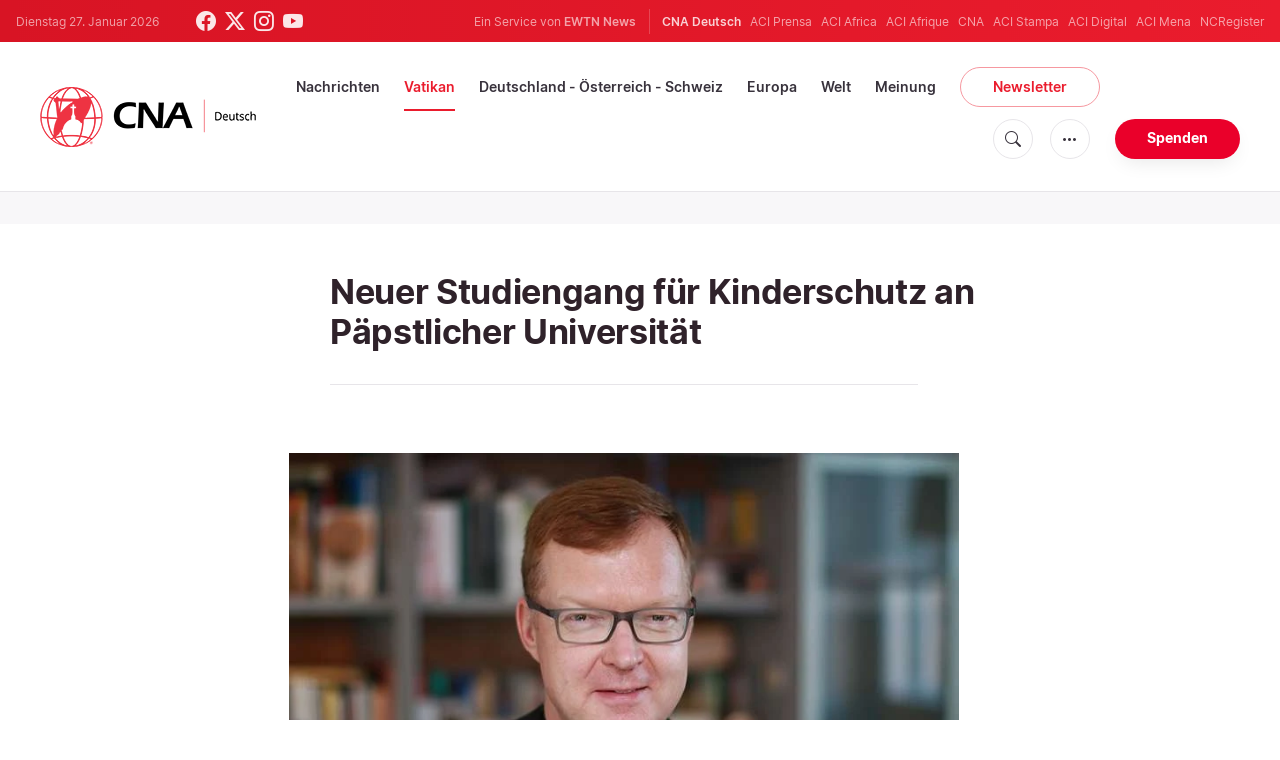

--- FILE ---
content_type: text/html; charset=UTF-8
request_url: https://de.catholicnewsagency.com/news/2859/neuer-studiengang-fur-kinderschutz-an-papstlicher-universitat
body_size: 15126
content:
<!DOCTYPE html>
<html lang="de">
<head>
    <!-- Google Tag Manager -->
<script>(function(w,d,s,l,i){w[l]=w[l]||[];w[l].push({'gtm.start':
    new Date().getTime(),event:'gtm.js'});var f=d.getElementsByTagName(s)[0],
    j=d.createElement(s),dl=l!='dataLayer'?'&l='+l:'';j.async=true;j.src=
    'https://www.googletagmanager.com/gtm.js?id='+i+dl;f.parentNode.insertBefore(j,f);
    })(window,document,'script','dataLayer','GTM-ND8V7X2');</script>
<!-- End Google Tag Manager -->
<title>Neuer Studiengang für Kinderschutz an Päpstlicher Universität</title>
<meta http-equiv="Content-Type" content="text/html;charset=utf-8"/>
<meta http-equiv="X-UA-Compatible" content="IE=edge">
<meta name="google" value="notranslate"/>
<meta name="description" content="Einen neuen, interdisziplinären Kurs bietet die Päpstliche Universität Gregoriana zum Schutz von Minderjährigen an."/>
<meta name="keywords" content="Kinderschutz,Missbrauch,Prävention,Gregoriana,Pater Hans Zollner"/>
<meta name="author" content="EWTN"/>
<meta name="copyright" content="© 2026 EWTN | All rights reserved."/>
<meta name="viewport" content="width=device-width, initial-scale=1, minimum-scale=1.0, maximum-scale=1.0, user-scalable=no"/>
<meta name="apple-mobile-web-app-capable" content="yes">
<meta name="format-detection" content="telephone=no">


<meta name="twitter:card" content="summary_large_image"/>
<meta name="twitter:site" content="@CNADeutsch"/>
<meta name="twitter:url" content="https://de.catholicnewsagency.com/news/2859/neuer-studiengang-fur-kinderschutz-an-papstlicher-universitat"/>
<meta name="twitter:title" content="Neuer Studiengang für Kinderschutz an Päpstlicher Universität"/>
<meta name="twitter:description" content="Einen neuen, interdisziplinären Kurs bietet die Päpstliche Universität Gregoriana zum Schutz von Minderjährigen an."/>
<meta name="twitter:creator" content="@CNADeutsch"/>
<meta name="twitter:image:src" content="https://de.catholicnewsagency.com/image/fr_hans_zollner_credit_rebecski_cc_40_cna_1518365268.jpg?w=1150&jpg"/>


<meta property="fb:app_id" content="870635763055997"/>
<meta property="og:title" content="Neuer Studiengang für Kinderschutz an Päpstlicher Universität"/>
<meta property="og:type" content="website"/>
<meta property="og:url" content="https://de.catholicnewsagency.com/news/2859/neuer-studiengang-fur-kinderschutz-an-papstlicher-universitat"/>
<meta property="og:image" content="https://de.catholicnewsagency.com/image/fr_hans_zollner_credit_rebecski_cc_40_cna_1518365268.jpg?w=1150&jpg"/>
<meta property="og:description" content="Einen neuen, interdisziplinären Kurs bietet die Päpstliche Universität Gregoriana zum Schutz von Minderjährigen an."/>
<meta property="og:site_name" content="CNA Deutsch"/>


<meta name="parsely-link" content="https://de.catholicnewsagency.com/news/2859/neuer-studiengang-fur-kinderschutz-an-papstlicher-universitat" />
<meta name="parsely-title" content="Neuer Studiengang für Kinderschutz an Päpstlicher Universität" />
    <meta name="parsely-type" content="post" />
<meta name="parsely-image-url" content="https://de.catholicnewsagency.com/image/fr_hans_zollner_credit_rebecski_cc_40_cna_1518365268.jpg?w=1150&jpg" />
    <meta name="parsely-pub-date" content="2018-02-11T15:32:00+00:00" />
    <meta name="parsely-section" content="Vatikan" />
    <meta name="parsely-author" content="Elise Harris" />
    <meta name="parsely-tags" content="Kinderschutz,Missbrauch,Prävention,Gregoriana,Pater Hans Zollner" />


    <meta name="analytics-page-type" content="post" />
    <meta name="analytics-pub-date" content="2018-02-11T15:32:00+00:00" />
    <meta name="analytics-section" content="Vatikan" />

    <meta name="analytics-authors" content="Elise Harris" />

    <meta name="analytics-tags" content="kinderschutz|missbrauch|prävention|gregoriana|pater hans zollner" />
    <meta name="analytics-page-id" content="2859" />

<link rel="canonical" href="https://de.catholicnewsagency.com/news/2859/neuer-studiengang-fur-kinderschutz-an-papstlicher-universitat">
    <link rel="amphtml" href="https://de.catholicnewsagency.com/amp/news/2859/neuer-studiengang-fur-kinderschutz-an-papstlicher-universitat">
<link rel="stylesheet" type="text/css" href="https://cdn.jsdelivr.net/npm/bootstrap-icons@1.11.1/font/bootstrap-icons.css">
<link rel="stylesheet" type="text/css" href="/assets/css/app.css?id=1e0b55eec31a9f39c346343ae9b696fd">


<link rel="icon" type="image/png" href="https://de.catholicnewsagency.com/assets/images/extra/apple/apple-touch-icon-57x57.png" sizes="196x196" />
<link rel="icon" type="image/png" href="https://de.catholicnewsagency.com/assets/images/extra/favicon/favicon-96x96.png" sizes="96x96" />
<link rel="icon" type="image/png" href="https://de.catholicnewsagency.com/assets/images/extra/favicon/favicon-32x32.png" sizes="32x32" />
<link rel="icon" type="image/png" href="https://de.catholicnewsagency.com/assets/images/extra/favicon/favicon-16x16.png" sizes="16x16" />
<link rel="icon" type="image/png" href="https://de.catholicnewsagency.com/assets/images/extra/favicon/favicon-128x128.png" sizes="128x128" />
<link rel="apple-touch-icon-precomposed" sizes="57x57" href="https://de.catholicnewsagency.com/assets/images/extra/apple/apple-touch-icon-57x57.png" />
<link rel="apple-touch-icon-precomposed" sizes="114x114" href="https://de.catholicnewsagency.com/assets/images/extra/apple/apple-touch-icon-114x114.png" />
<link rel="apple-touch-icon-precomposed" sizes="72x72" href="https://de.catholicnewsagency.com/assets/images/extra/apple/apple-touch-icon-72x72.png" />
<link rel="apple-touch-icon-precomposed" sizes="144x144" href="https://de.catholicnewsagency.com/assets/images/extra/apple/apple-touch-icon-144x144.png" />
<link rel="apple-touch-icon-precomposed" sizes="60x60" href="https://de.catholicnewsagency.com/assets/images/extra/apple/apple-touch-icon-60x60.png" />
<link rel="apple-touch-icon-precomposed" sizes="120x120" href="https://de.catholicnewsagency.com/assets/images/extra/apple/apple-touch-icon-120x120.png" />
<link rel="apple-touch-icon-precomposed" sizes="76x76" href="https://de.catholicnewsagency.com/assets/images/extra/apple/apple-touch-icon-76x76.png" />
<link rel="apple-touch-icon-precomposed" sizes="152x152" href="https://de.catholicnewsagency.com/assets/images/extra/apple/apple-touch-icon-152x152.png" />
    <script type="text/javascript">
        var _iub = _iub || [];
        _iub.csConfiguration = {"siteId":4006555,"cookiePolicyId":86462506,"lang":"de","storage":{"useSiteId":true}};
    </script>
    <script type="text/javascript" src="https://cs.iubenda.com/autoblocking/4006555.js"></script>
    <script type="text/javascript" src="//cdn.iubenda.com/cs/tcf/stub-v2.js"></script>
    <script type="text/javascript" src="//cdn.iubenda.com/cs/tcf/safe-tcf-v2.js"></script>
    <script type="text/javascript" src="//cdn.iubenda.com/cs/gpp/stub.js"></script>
    <script type="text/javascript" src="//cdn.iubenda.com/cs/iubenda_cs.js" charset="UTF-8" async></script>
      

  <script type="application/ld+json">
    {
		"@context": 		"http://schema.org",
		"@type":			"NewsArticle",
		"headline": 		"Neuer Studiengang für Kinderschutz an Päpstlicher Universität",
		"description": 		"Einen neuen, interdisziplin&amp;auml;ren Kurs bietet die P&amp;auml;pstliche Universit&amp;auml;t Gregoriana zum Schutz von Minderj&amp;auml;hrigen an.",
		"datePublished":	"2018-02-11T15:32:00.000000Z",
		"dateModified":		"2025-05-30T11:16:17.000000Z",
		"mainEntityOfPage":	"https://de.catholicnewsagency.com/news/2859/neuer-studiengang-fur-kinderschutz-an-papstlicher-universitat",
		"publisher": {
			"@type": 	"Organization",
			"name": 	"CNA Deutsch",
			"logo": {
				"@type":	"ImageObject",
				"url":		https://de.catholicnewsagency.com/assets/images/branding/CNA_Deutsch_RedBlk.png,
				"width": 	2708,
				"height": 	752
			}
		},
		"author": {
			"@type": 	"Person",
			"name": 	"Elise Harris"
		},
		"image": {
			"@type": 	"ImageObject",
			"url": 		https://de.catholicnewsagency.com/image/fr_hans_zollner_credit_rebecski_cc_40_cna_1518365268.jpg?w=800&h=600
			"width": 	800,
			"height": 	600
        }
    }
</script>
    
    <!-- PostHog Analytics -->
<script>
(function() {
    'use strict';

    // PostHog CDN Loader
    !function(t,e){var o,n,p,r;e.__SV||(window.posthog=e,e._i=[],e.init=function(i,s,a){function g(t,e){var o=e.split(".");2==o.length&&(t=t[o[0]],e=o[1]);t[e]=function(){t.push([e].concat(Array.prototype.slice.call(arguments,0)))}}(p=t.createElement("script")).type="text/javascript",p.async=!0,p.src=s.api_host+"/static/array.js",(r=t.getElementsByTagName("script")[0]).parentNode.insertBefore(p,r);var u=e;for(void 0!==a?u=e[a]=[]:a="posthog",u.people=u.people||[],u.toString=function(t){var e="posthog";return"posthog"!==a&&(e+="."+a),t||(e+=" (stub)"),e},u.people.toString=function(){return u.toString(1)+".people (stub)"},o="capture identify alias people.set people.set_once set_config register register_once unregister opt_out_capturing has_opted_out_capturing opt_in_capturing reset isFeatureEnabled onFeatureFlags getFeatureFlag getFeatureFlagPayload reloadFeatureFlags group updateEarlyAccessFeatureEnrollment getEarlyAccessFeatures getActiveMatchingSurveys getSurveys".split(" "),n=0;n<o.length;n++)g(u,o[n]);e._i.push([i,s,a])},e.__SV=1)}(document,window.posthog||[]);

    // =============================================================================
    // PostHog Configuration
    // =============================================================================

    const posthogConfig = {
        enabled: true,
        apiKey: 'phc_3b4tsLrHHzsSavxDBpOPpePiNKlWmVVxiZbc1uqqSaB',
        host: 'https://eu.i.posthog.com',
        webVitalsSampleRate: 10,
        sessionReplaySampleRate: 0,
        forceSessionReplay: false,
        forceSessionReplayParam: 'posthog_force_replay',
        debug: false
    };

    // =============================================================================
    // Types & Interfaces
    // =============================================================================

    /**
     * @typedef {Object} AnalyticsContext
     * @property {string|null} pageType
     * @property {string|null} pubDate
     * @property {string|null} section
     * @property {string[]|null} authors
     * @property {string[]|null} tags
     * @property {string|null} pageId
     */

    // =============================================================================
    // Constants & State
    // =============================================================================

    // Set to track seen error signatures to prevent duplicate exception reporting
    const seenErrors = new Set();

    // =============================================================================
    // PostHog Initialization
    // =============================================================================

    /**
     * Initialize PostHog analytics with proper configuration
     */
    function initializePostHog() {
        // Skip initialization if disabled or no API key
        if (!posthogConfig.enabled || !posthogConfig.apiKey) {
            return;
        }

        try {
            posthog.init(posthogConfig.apiKey, {
                api_host: posthogConfig.host,
                persistence: 'memory',
                debug: posthogConfig.debug,
                autocapture: true,
                capture_pageview: true,
                capture_pageleave: true,
                capture_exceptions: true,
                cross_subdomain_cookie: false,
                disable_session_recording: !shouldEnableSessionReplay(),
                capture_performance: getPerformanceConfig(),
                before_send: processEventBeforeSend,
                loaded: function() {
                    setAnalyticsContext();
                }
            });
        } catch (error) {
            // Silently fail to avoid breaking the application
            console.error('PostHog initialization failed:', error);
        }
    }

    // =============================================================================
    // Event Processing & Filtering
    // =============================================================================

    /**
     * Generate a unique signature for an error to enable deduplication
     */
    function generateErrorSignature(event) {
        if (!event.properties || !event.properties.$exception_list) {
            return '';
        }

        const exceptions = event.properties.$exception_list;
        if (!Array.isArray(exceptions) || exceptions.length === 0) {
            return '';
        }

        // Use the first exception to generate signature
        const exception = exceptions[0];
        const type = exception.type || 'Unknown';
        const message = exception.value || '';
        const stackTrace = exception.stacktrace && exception.stacktrace.frames && exception.stacktrace.frames[0];

        // Create signature from error type, message, and top stack frame
        return [
            type,
            message,
            stackTrace ? stackTrace.filename || '' : '',
            stackTrace ? stackTrace.function || '' : '',
            stackTrace ? stackTrace.lineno || '' : ''
        ].join('|');
    }

    /**
     * Process events before sending to PostHog
     * Handles sampling and deduplication
     */
    function processEventBeforeSend(event) {
        if (event === null) {
            return null;
        }

        // Sample web vitals events
        if (
            event.event === '$web_vitals' &&
            Math.random() * 100 > posthogConfig.webVitalsSampleRate
        ) {
            return null; // Drop this event
        }

        // Deduplicate exception events
        if (event.event === '$exception') {
            const errorSignature = generateErrorSignature(event);
            if (errorSignature && seenErrors.has(errorSignature)) {
                return null; // Drop duplicate error
            }
            if (errorSignature) {
                seenErrors.add(errorSignature);
            }
        }

        return event;
    }

    /**
     * Determine if session replay should be enabled
     */
    function shouldEnableSessionReplay() {
        const forceSessionReplay = posthogConfig.forceSessionReplay ||
            (typeof window !== 'undefined' &&
                new URLSearchParams(window.location.search).has(posthogConfig.forceSessionReplayParam));

        return forceSessionReplay || Math.random() * 100 < posthogConfig.sessionReplaySampleRate;
    }

    /**
     * Get performance configuration based on web vitals sample rate
     */
    function getPerformanceConfig() {
        if (posthogConfig.webVitalsSampleRate === 100) {
            return true;
        } else if (posthogConfig.webVitalsSampleRate > 0) {
            return {
                web_vitals_sample_rate: posthogConfig.webVitalsSampleRate / 100
            };
        }
        return false;
    }

    // =============================================================================
    // Context Utilities
    // =============================================================================

    /**
     * Get page metadata from generic analytics meta tags
     */
    function getPageMetadata() {
        const metaMapping = [
            ['page_type', 'analytics-page-type'],
            ['pub_date', 'analytics-pub-date'],
            ['section', 'analytics-section'],
            ['authors', 'analytics-authors'],
            ['tags', 'analytics-tags'],
            ['page_id', 'analytics-page-id']
        ];

        const metadata = {};

        metaMapping.forEach(function(item) {
            const el = document.querySelector('meta[name="' + item[1] + '"]');
            if (el && el.content) {
                if (item[0] === 'tags' || item[0] === 'authors') {
                    metadata[item[0]] = el.content.split('|').map(function(item) {
                        return item.trim();
                    }).filter(function(item) {
                        return item.length > 0;
                    });
                } else {
                    metadata[item[0]] = el.content;
                }
            }
        });

        return metadata;
    }

    /**
     * Get the current page URL path
     */
    function getPagePath() {
        return typeof window !== 'undefined' ? window.location.pathname : '';
    }

    // =============================================================================
    // Analytics Context Management
    // =============================================================================

    /**
     * Set analytics context using PostHog Super Properties
     * This ensures all events include these properties automatically
     */
    function setAnalyticsContext() {
        if (!posthogConfig.enabled || typeof posthog === 'undefined') {
            return;
        }

        try {
            const pageMetadata = getPageMetadata();
            const contextData = Object.assign({
                app_name: 'cna-deutsch',
                app_version: '0.1.0',
            }, pageMetadata);

            posthog.register(contextData);
        } catch (error) {
            console.error('Failed to set analytics context:', error);
            // Register error flag for debugging
            try {
                posthog.register({ 'register-error': true });
            } catch (e) {
                // Silent fail
            }
        }
    }

    /**
     * Clear analytics context by unregistering properties
     */
    function clearAnalyticsContext() {
        if (!posthogConfig.enabled || typeof posthog === 'undefined') {
            return;
        }

        try {
            const keysToUnregister = [
                'page_type', 'pub_date', 'section', 'authors', 'tags', 'page_id',
                'app_name',
            ];

            keysToUnregister.forEach(function(key) {
                posthog.unregister(key);
            });
        } catch (error) {
            console.error('Failed to clear analytics context:', error);
        }
    }

    /**
     * Get current analytics context from PostHog
     */
    function getAnalyticsContext() {
        if (!posthogConfig.enabled || typeof posthog === 'undefined') {
            return {
                pageType: null,
                pubDate: null,
                section: null,
                authors: null,
                tags: null,
                pageId: null
            };
        }

        try {
            return {
                pageType: posthog.get_property('page_type') || null,
                pubDate: posthog.get_property('pub_date') || null,
                section: posthog.get_property('section') || null,
                authors: posthog.get_property('authors') || null,
                tags: posthog.get_property('tags') || null,
                pageId: posthog.get_property('page_id') || null
            };
        } catch (error) {
            return {
                pageType: null,
                pubDate: null,
                section: null,
                authors: null,
                tags: null,
                pageId: null
            };
        }
    }

    // =============================================================================
    // Public API
    // =============================================================================

    // Expose functions to global scope for external use
    window.PostHogAnalytics = {
        initialize: initializePostHog,
        setContext: setAnalyticsContext,
        clearContext: clearAnalyticsContext,
        getContext: getAnalyticsContext,
        config: posthogConfig
    };

    // =============================================================================
    // Auto-initialization
    // =============================================================================

    // Initialize PostHog when DOM is ready
    if (document.readyState === 'loading') {
        document.addEventListener('DOMContentLoaded', initializePostHog);
    } else {
        initializePostHog();
    }
})();
</script>
<!-- End PostHog Analytics -->

    <script type='text/javascript'>
        var googletag = googletag || {};
        googletag.cmd = googletag.cmd || [];
        (function () {
            var gads = document.createElement('script');
            gads.async = true;
            gads.type = 'text/javascript';
            var useSSL = 'https:' == document.location.protocol;
            gads.src = (useSSL ? 'https:' : 'http:') +
                    '//www.googletagservices.com/tag/js/gpt.js';
            var node = document.getElementsByTagName('script')[0];
            node.parentNode.insertBefore(gads, node);
        })();
    </script>    
</head>
<body class="post">
    <!-- Google Tag Manager (noscript) -->
    <noscript><iframe src="https://www.googletagmanager.com/ns.html?id=GTM-ND8V7X2" height="0" width="0" style="display:none;visibility:hidden"></iframe></noscript>
    <!-- End Google Tag Manager (noscript) -->
    <div id="fb-root"></div>
    <script>(function(d, s, id) {
            var js, fjs = d.getElementsByTagName(s)[0];
            if (d.getElementById(id)) return;
            js = d.createElement(s); js.id = id;
            js.src = "//connect.facebook.net/en_US/sdk.js#xfbml=1&appId=1559469840969344&version=v2.0";
            fjs.parentNode.insertBefore(js, fjs);
        }(document, 'script', 'facebook-jssdk'));</script>
    <div id="app">
        <header class="p-0" id="header">
    <div class="header-desktop">
	<div id="topbar" class="py-2 clear">
		<div class="left">
			<span class="today mr-6 mr-s-0">Dienstag 27. Januar 2026</span>
			<ul class="social-menu">
	<li class="mr-1"><a href="https://www.facebook.com/CNAdeutsch" target="_blank"><i class="bi bi-facebook"></i></a></li>
	<li class="mr-1"><a href="https://twitter.com/CNAdeutsch" target="_blank"><i class="bi bi-twitter-x"></i></a></li>
	<li class="mr-1"><a href="https://www.instagram.com/cnadeutsch/" target="_blank"><i class="bi bi-instagram"></i></a></li>
	<li class="mr-1"><a href="https://www.youtube.com/channel/UCU0tOLQo485V_90MnS63Q8Q" target="_blank"><i class="bi bi-youtube"></i></a></li>
</ul>
		</div>
		<div class="right">
			<span class="ewtn-title">Ein Service von <a href="//www.ewtnnews.com" title="EWTN News">EWTN News</a></span>

			<div class="ewtn-services current-page">
				<a class="service current-service" href="https://de.catholicnewsagency.com/" target="_blank">CNA Deutsch</a>
				<a class="service" href="https://www.aciprensa.com/" target="_blank">ACI Prensa</a>
				<a class="service" href="https://www.aciafrica.org/" target="_blank">ACI Africa</a>
				<a class="service" href="https://www.aciafrique.org/" target="_blank">ACI Afrique</a>
				<a class="service" href="https://www.catholicnewsagency.com/" target="_blank">CNA</a>
				<a class="service" href="https://www.acistampa.com/" target="_blank">ACI Stampa</a>
				<a class="service" href="https://www.acidigital.com/" target="_blank">ACI Digital</a>
				<a class="service" href="https://www.acimena.com/" target="_blank">ACI Mena</a>
				<a class="service" href="https://www.ncregister.com/" target="_blank">NCRegister</a>
		</div>
		</div>
	</div>
	<div class="menubar sticky-menu justify-content-between d-flex" style="align-items: center">
		<a class="logo" href="/"><img class="logo-desktop" src="https://de.catholicnewsagency.com/assets/images/branding/CNA_Deutsch_RedBlk_small.png" alt="CNA Deutsch"></a>

		<div class="menu-content justify-content-between d-flex align-items-center">
			<div class="no-wrap">
				<ul id="main-menu" class="sm sm-clean">
	<li class="headlines"><a href="/headlines">Nachrichten</a></li>
	<li class="vatikan"><a href="/section/vatikan">Vatikan</a></li>
	<li class="deutschland-osterreich-schweiz"><a href="/section/deutschland-osterreich-schweiz">Deutschland - Österreich - Schweiz</a></li>
	<li class="europa"><a href="/section/europa">Europa</a></li>
	<li class="welt"><a href="/section/welt">Welt</a></li>
	<li class="articles"><a href="/articles">Meinung</a></li>
	<li class="newsletter"><a class="featured-btn" href="/newsletter">Newsletter</a></li>
</ul>			</div>

			<ul class="extra-buttons no-wrap">
				<li><a href="javascript:;" class="btn-icon" id="search-btn"><i class="bi bi-search"></i></a></li>
				<li class="dropdown">
					<a href="javascript:;" class="dropdown-open btn-icon"><i class="bi bi-three-dots"></i></a>
					<div class="dropdown-content">
						<a class="dropdown-item" href="https://de.catholicnewsagency.com/uber-uns">Über uns</a>
						<a class="dropdown-item" href="https://ewtnadvertising.com/" target="_blank">Werben Sie bei uns</a>
						<a class="dropdown-item" href="https://de.catholicnewsagency.com/impressum">Impressum</a>
					</div>
				</li>
				<li><a href="https://sd.ewtn.com/donate-to-cna/" class="btn btn-rounded btn-success">Spenden</a></li>
			</ul>
		</div>

		<div id="search-block">
			<div class="search-content d-flex justify-content-between align-items-center">
				<div class="search-bar">
	<form class="search" accept-charset="utf-8" method="get" action="/results">
		<div class="input-field">
			<i class="bi bi-search"></i>
			<input class="search-field" type="text" name="q" id="q" placeholder="Suche..." value="">
			<button type="submit" id="search" class="submit-form submit-btn btn btn-rounded btn-success" value=""><span class="search-text">Search</span><i class="bi bi-search"></i></button>
		</div>
	</form>
</div>
        
				<a href="javascript:;" id="close-search"></a>
			</div>
		</div>
	</div>
</div>	<div class="header-tablet">
	<div id="topbar" class="py-2 clear">
		<div class="left">
	        <span class="today mr-6 mr-s-0">Dienstag 27. Januar 2026</span>
			<ul class="social-menu">
	<li class="mr-1"><a href="https://www.facebook.com/CNAdeutsch" target="_blank"><i class="bi bi-facebook"></i></a></li>
	<li class="mr-1"><a href="https://twitter.com/CNAdeutsch" target="_blank"><i class="bi bi-twitter-x"></i></a></li>
	<li class="mr-1"><a href="https://www.instagram.com/cnadeutsch/" target="_blank"><i class="bi bi-instagram"></i></a></li>
	<li class="mr-1"><a href="https://www.youtube.com/channel/UCU0tOLQo485V_90MnS63Q8Q" target="_blank"><i class="bi bi-youtube"></i></a></li>
</ul>
		</div>
		<div class="right">
			<span class="ewtn-title">Ein Service von <a href="//www.ewtnnews.com" title="EWTN News">EWTN News</a></span>

			<div class="dropdown current-page">
				<a href="javascript:;" class="dropdown-open">CNA Deutsch <i class="bi bi-three-dots"></i></a>
				<div class="dropdown-content">
					<a class="dropdown-item" href="https://www.aciprensa.com/" target="_blank">ACI Prensa</a>
					<a class="dropdown-item" href="https://www.aciafrica.org/" target="_blank">ACI Africa</a>
					<a class="dropdown-item" href="https://www.aciafrique.org/" target="_blank">ACI Afrique</a>
					<a class="dropdown-item" href="https://www.catholicnewsagency.com/" target="_blank">CNA</a>
					<a class="dropdown-item" href="https://www.acistampa.com/" target="_blank">ACI Stampa</a>
					<a class="dropdown-item" href="https://www.acidigital.com/" target="_blank">ACI Digital</a>
					<a class="dropdown-item" href="https://www.acimena.com/" target="_blank">ACI Mena</a>
					<a class="dropdown-item" href="https://www.ncregister.com/" target="_blank">NCRegister</a>
				</div>
			</div>
		</div>
	</div>
	<div class="menubar sticky-menu justify-content-between d-flex">
		<a class="logo" href="/"><img class="logo-tablet" src="https://de.catholicnewsagency.com/assets/images/branding/CNA_Deutsch_RedBlk_small.png" alt="CNA Deutsch"></a>
		<div class="menu-content justify-content-end d-flex align-items-center">
			<ul class="extra-buttons">
				<li><a href="javascript:;" class="btn-icon" id="search-btn"><i class="bi bi-search"></i></a></li>
				<li class="dropdown">
					<a href="javascript:;" class="dropdown-open btn-icon"><i class="bi bi-three-dots"></i></a>
					<div class="dropdown-content">
						<a class="dropdown-item" href="https://de.catholicnewsagency.com/uber-uns">Über uns</a>
						<a class="dropdown-item" href="https://ewtnadvertising.com/" target="_blank">Werben</a>
						<a class="dropdown-item" href="https://de.catholicnewsagency.com/impressum">Impressum</a>
					</div>
				</li>
				<li><a href="https://sd.ewtn.com/donate-to-cna/" class="btn btn-rounded btn-success">Spenden</a></li>
				<li class="menu-btn"><a href="javascript:void(0);" class="sidebar-handler btn-icon"><i class="bi bi-list"></i><span>Menu</span></a></li>
			</ul>
		</div>

		<div id="search-block">
			<div class="search-content d-flex justify-content-between align-items-center">
				<div class="search-bar">
	<form class="search" accept-charset="utf-8" method="get" action="/results">
		<div class="input-field">
			<i class="bi bi-search"></i>
			<input class="search-field" type="text" name="q" id="q" placeholder="Suche..." value="">
			<button type="submit" id="search" class="submit-form submit-btn btn btn-rounded btn-success" value=""><span class="search-text">Search</span><i class="bi bi-search"></i></button>
		</div>
	</form>
</div>
        
				<a href="javascript:;" id="close-search"></a>
			</div>
		</div>
	</div>


	<div class="tablet-sidebar responsive-sidebar">
		<a href="javascript:;" onclick="closeSidebar();" class="close-sidebar">&times;</a>
		<div class="responsive-sidebar-content">

			<ul id="main-menu" class="sm sm-clean">
	<li class="headlines"><a href="/headlines">Nachrichten</a></li>
	<li class="vatikan"><a href="/section/vatikan">Vatikan</a></li>
	<li class="deutschland-osterreich-schweiz"><a href="/section/deutschland-osterreich-schweiz">Deutschland - Österreich - Schweiz</a></li>
	<li class="europa"><a href="/section/europa">Europa</a></li>
	<li class="welt"><a href="/section/welt">Welt</a></li>
	<li class="articles"><a href="/articles">Meinung</a></li>
	<li class="newsletter"><a class="featured-btn" href="/newsletter">Newsletter</a></li>
</ul>
		</div>
	</div>
</div>	<div class="header-mobile">
	<div class="menubar justify-content-between d-flex">
		<a class="logo" href="/"><img class="logo-mobile" src="https://de.catholicnewsagency.com/assets/images/branding/CNA_Deutsch_White_small.png" alt="CNA Deutsch"></a>

		<ul class="extra-buttons">
			<li><a href="https://sd.ewtn.com/donate-to-cna/" class="btn btn-rounded btn-success">Spenden</a></li>
			<li class="menu-btn"><a href="javascript:void(0);" class="sidebar-handler btn-icon"><i class="bi bi-list"></i></a></li>
		</ul>
	</div>

	<div class="mobile-sidebar responsive-sidebar">
		<a href="javascript:;" onclick="closeSidebar();" class="close-sidebar">&times;</a>
		<div class="responsive-sidebar-content">
			<span class="today mr-6 mr-s-0">Dienstag 27. Januar 2026</span>

			<div class="search-bar">
	<form class="search" accept-charset="utf-8" method="get" action="/results">
		<div class="input-field">
			<i class="bi bi-search"></i>
			<input class="search-field" type="text" name="q" id="q" placeholder="Suche..." value="">
			<button type="submit" id="search" class="submit-form submit-btn btn btn-rounded btn-success" value=""><span class="search-text">Search</span><i class="bi bi-search"></i></button>
		</div>
	</form>
</div>
        

			<ul id="main-menu" class="sm sm-clean">
	<li class="headlines"><a href="/headlines">Nachrichten</a></li>
	<li class="vatikan"><a href="/section/vatikan">Vatikan</a></li>
	<li class="deutschland-osterreich-schweiz"><a href="/section/deutschland-osterreich-schweiz">Deutschland - Österreich - Schweiz</a></li>
	<li class="europa"><a href="/section/europa">Europa</a></li>
	<li class="welt"><a href="/section/welt">Welt</a></li>
	<li class="articles"><a href="/articles">Meinung</a></li>
	<li class="newsletter"><a class="featured-btn" href="/newsletter">Newsletter</a></li>
</ul>
			<a href="https://sd.ewtn.com/donate-to-cna/" class="btn btn-big btn-donate btn-success">Spenden</a>

			<hr>

			<ul class="extra-menu">
	<li><a href="https://de.catholicnewsagency.com/newsletter">Newsletter</a></li>
	<li><a href="https://de.catholicnewsagency.com/uber-uns">Über uns</a></li>
	<li><a href="https://de.catholicnewsagency.com/impressum">Impressum</a></li>
</ul>

			<hr>

			<div class="select-ewtn d-flex justify-content-between align-items-center">
				<span class="ewtn-title">EWTN News</span>

				<div class="dropdown current-page">
					<a href="javascript:;" class="dropdown-open">CNA Deutsch <i class="bi bi-three-dots"></i></a>
					<div class="dropdown-content">
						<a class="dropdown-item" href="https://www.aciprensa.com/" target="_blank">ACI Prensa</a>
						<a class="dropdown-item" href="https://www.aciafrica.org/" target="_blank">ACI Africa</a>
						<a class="dropdown-item" href="https://www.aciafrique.org/" target="_blank">ACI Afrique</a>
						<a class="dropdown-item" href="https://www.catholicnewsagency.com/" target="_blank">CNA</a>
						<a class="dropdown-item" href="https://www.acistampa.com/" target="_blank">ACI Stampa</a>
						<a class="dropdown-item" href="https://www.acidigital.com/" target="_blank">ACI Digital</a>
						<a class="dropdown-item" href="https://www.acimena.com/" target="_blank">ACI Mena</a>
						<a class="dropdown-item" href="https://www.ncregister.com/" target="_blank">NCRegister</a>
					</div>
				</div>
			</div>
		</div>
	</div>
</div></header>
        <div class="col-12 py-4 lightest-grey-bg">
            <div style="max-width: 768px; margin: auto; text-align: center">
        <div id='div-gpt-ad-1685541544411-0'>
            <script type="module">
                googletag.cmd.push(function() { googletag.display('div-gpt-ad-1685541544411-0'); });
            </script>
        </div>
    </div>
        </div>
        <div class="all">
            
  <div class="container">
    <div class="row">
      <div class="col content m-auto">
        <h1 class="h1 post-title mt-7">Neuer Studiengang für Kinderschutz an Päpstlicher Universität</h1>
        <h2 class="h4 subtitle-custom"></h2>
        <div class="post-share mb-7 mb-s-6">
	<div class="shareaholic-canvas" data-app="share_buttons" data-app-id="33122400"></div>
</div>                  <div class="post-image">
            <img
              src="https://de.catholicnewsagency.com/image/fr_hans_zollner_credit_rebecski_cc_40_cna_1518365268.jpg"
              alt=""
              loading="lazy"
            >
            <span class="image-caption">
              Pater Hans Zollner<br />
              Rebecski CC 4.0
            </span>
          </div>
              </div>
    </div>
  </div>
  <div class="container">
    <div class="row">
      <div class="col content m-auto">
        <div data-io-article-url="https://de.catholicnewsagency.com/news/2859/neuer-studiengang-fur-kinderschutz-an-papstlicher-universitat">
          <div class="post-content">
                          <div class="post-author d-flex justify-content-start align-items-center">
                  <a href="https://de.catholicnewsagency.com/author/4/elise-harris">
                    
                    <img class="author-image m-0 mr-4" width="48" height="48" src="https://de.catholicnewsagency.com/assets/images/user.png?w=48&h=48" alt="Elise Harris" loading="lazy">
                  </a>
                  <p>Von <a href="https://de.catholicnewsagency.com/author/4/elise-harris">Elise Harris</a></p>
              </div>
                        <p class="post-info">Vatikan -
              Sonntag, 11. Februar 2018, 16:32 Uhr.</p>
                                          <p><span style="font-weight: 400;">Einen neuen, interdisziplinären Kurs bietet die Päpstliche Universität Gregoriana zum Schutz von Minderjährigen an: Der mit dem Abschluss eines Lizenziats zu absolvierende Studiengang in englischer Sprache soll helfen, in verschiedenen Kulturen und Umständen funktionierende Modelle und eine wirkungsvolle Pädagogik zum Schutz Minderjähriger gewährleisten zu können, so Pater Hans Zollner SJ.</span></p>
                                        <p><span style="font-weight: 400;">Der Leiter der Kinderschutzzentrums (CCP) der Gregoriana und Mitglied der Päpstlichen Kinderschutzkommission, stellte den "Safeguarding"–Kurs am Freitag in Rom vor. Gegenüber CNA betonte der aus Bayern stammende Jesuitenpater, vor zehn oder fünf Jahren sei noch keine Rede vom "Safeguarding" gewesen. Heute jedoch gebe es bereits Studiengänge, Abschlüsse und Ausbildungswege. Ein Zeichen, wie sehr die Kirche Fortschritte gemacht habe im Erkennen von – und im Umgang mit – dem Verbrechen des Missbrauchs, als auch dessen Bekämpfung und vor allem Prävention.</span></p>
                                        <p><span style="font-weight: 400;">Es gehe im neuen Studiengang darum, so der aus Bayern stammende Jesuitenpater, Menschen auszubilden, die als qualifizierte Kinderschutz-Experten in Diözesen, Kongregationen und ähnlichen Einrichtungen arbeiten können, aber auch ganz praktisch, als Berater und Ausbilder tätig sind.</span></p>
                                        <p><span style="font-weight: 400;">Heute gebe es bereits ähnliche Kurse, so Zollner gegenüber CNA; ein großer Unterschied des neuen Studiengangs sei, dass dieser als der erste sei, der ein über zwei Jahre laufendes Vollzeit-Ausbildungsprogramm anbietet, welches multidisziplinär und transdisziplinär ist – und sich auch nach der neuen apostolischen Konstitution </span><em><span style="font-weight: 400;">Veritatis Gaudium </span></em><span style="font-weight: 400;">orientiert – um "lizenzierte" Kinderschützer auszubilden.</span></p>
                                <div
                    style="text-align: center;"
                    class="full-width-ad mt-5 mb-5 lightest-grey-bg"
                  >
                    <div style="max-width: 768px; margin: auto; text-align: center">
        <div id='cna_de_article_1'>
            <script type="module">
                googletag.cmd.push(function() { googletag.display('cna_de_article_1'); });
            </script>
        </div>
    </div>
                  </div>
                                          <p><span style="font-weight: 400;">Die bereits gesammelte Erfahrung mit den Diplomkursen im "Safeguarding" an der Gregoriana zeigt, wie es funktioniert: Ebenfalls am Freitag schlossen 18 Teilnehmer des mittlerweile dritten Kurses erfolgreich ihre Ausbildung mit dem Diplom ab.</span></p>
                                                  <style>
	.channels-btns {
		align-items: center;
		display: flex;
		gap: 12px;
		margin-top: 20px;
		font-size: 0.900rem;
	}
	.wp-color {
		background: #25d366!important;
		font-size: .875em;
		padding: 15px 20px!important;
	}
	.tl-color{
		background: #24a1de!important;
		font-size: .875em;
		padding: 15px 20px!important;
	}
</style>
<div class="donation-box box-shadow mb-7">
	<h4 class="box-title primary">Erhalten Sie Top-Nachrichten von CNA Deutsch direkt via WhatsApp und Telegram.</h4>
	<p class="box-desc">Schluss mit der Suche nach katholischen Nachrichten – Hier kommen sie zu Ihnen.</p>

	<div class="channels-btns">
        <a href="https://whatsapp.com/channel/0029Vab1jUVCXC3GDYhbSS1G" target="_blank" class="btn btn-rounded btn-success wp-color">
			<i class="bi bi-whatsapp"></i> WhatsApp
		</a>
		<a href="https://t.me/CNAde" target="_blank" class="btn btn-rounded btn-success tl-color">
			<i class="bi bi-telegram"></i> Telegram
		</a>
    </div>
</div>                                          <p><span style="font-weight: 400;">Eine der Absolventen, Schwester Perpetua von der Kongregation der heiligen Therese vom Kinde Jesu aus der Diözese Bukoba im südafrikanischen Tansania, sagte gegenüber CNA, dass sie sich für den Kurs eingeschrieben habe, "weil in meinem Land Bewusstsein geschaffen werden muss. Die Menschen sind sich des sexuellen Missbrauchs von Kindern dort nicht bewusst."</span></p>
                                        <p><span style="font-weight: 400;">Sie sagte, sie fühle sich nach dem Kurs nun "befähigt", in ihre Diözese zurückzukehren und dort "Bewusstsein durch Bildung zu schaffen, Kinder in der Schule, an Universitäten, aber auch Eltern und die gesamte Gesellschaft zu unterrichten."</span></p>
                                        <p><strong><em>Das könnte Sie auch interessieren:</em></strong></p>
                                <div class="box post-widget related-post">
                    <h4 class="box-title"><span>Mehr in Vatikan</span></h4>
                    <div class="cards-grid">
                        <div class="card-cell horizontal">
                            <div class="card">
                                <div class="card-image">
                                    <a href="https://de.catholicnewsagency.com/news/23025/im-zentrum-steht-geheimnis-der-vereinigung-mit-christus-papst-leo-uber-mission"><img src="https://de.catholicnewsagency.com/image/_mar8820_1769371803.JPG?w=176" alt="_MAR8820"></a>
                                </div>
                                <div class="card-content">
                                    <h3 class="card-title"><a href="https://de.catholicnewsagency.com/news/23025/im-zentrum-steht-geheimnis-der-vereinigung-mit-christus-papst-leo-uber-mission">Im Zentrum steht „Geheimnis der Vereinigung mit Christus“: Papst Leo über Mission</a></h3>
                                    <a href="https://de.catholicnewsagency.com/news/23025/im-zentrum-steht-geheimnis-der-vereinigung-mit-christus-papst-leo-uber-mission" class="read-more">Weiterlesen</a>
                                </div>
                            </div>
                        </div>
                    </div>
                </div>                                          <p><strong><blockquote class="twitter-tweet"><p lang="de" dir="ltr">Nach "Spotlight" und Anhörung von Kard. Pell: <a href="https://twitter.com/hans_zollner?ref_src=twsrc%5Etfw">@hans_zollner</a> über Kirche und Missbrauch <a href="https://t.co/7Gw8vJgMjh">https://t.co/7Gw8vJgMjh</a> <a href="https://t.co/LtCsOakNk2">pic.twitter.com/LtCsOakNk2</a></p>— CNA Deutsch (@CNAdeutsch) <a href="https://twitter.com/CNAdeutsch/status/707517437713981440?ref_src=twsrc%5Etfw">March 9, 2016</a></blockquote>
<script async src="https://platform.twitter.com/widgets.js" charset="utf-8"></script>

<br><br></strong></p>
                                                    <div class="tags-box">
    <ul>
        <li class="title">Tags:</li>
        
        <li><a href="https://de.catholicnewsagency.com/tag/kinderschutz" class="btn-tag">Kinderschutz</a>, </li>
        
        <li><a href="https://de.catholicnewsagency.com/tag/missbrauch" class="btn-tag">Missbrauch</a>, </li>
        
        <li><a href="https://de.catholicnewsagency.com/tag/pravention" class="btn-tag">Prävention</a>, </li>
        
        <li><a href="https://de.catholicnewsagency.com/tag/gregoriana" class="btn-tag">Gregoriana</a>, </li>
        
        <li><a href="https://de.catholicnewsagency.com/tag/pater-hans-zollner" class="btn-tag">Pater Hans Zollner</a></li>
    </ul>
</div>
                                    <div class="post-author-bottom">
              <div class="row">
                <div class="col-auto">
                  <a href="https://de.catholicnewsagency.com/author/4/elise-harris">
                    <img src="https://de.catholicnewsagency.com/assets/images/user.png?w=96&h=96" alt="Elise Harris" loading="lazy">
                  </a>
                </div>
                <div class="col-auto"></div>
              </div>
            </div>
                        
          </div>
        </div>
        <div class="post-share mb-7 mb-s-6">
	<div class="shareaholic-canvas" data-app="share_buttons" data-app-id="33122400"></div>
</div>        <div class="donation-box box-shadow" style="display: none">
	<h4 class="box-title">Our mission is the truth. Join us!</h4>
	<p class="box-desc">Your monthly donation will help our team continue reporting the truth, with fairness, integrity, and fidelity to Jesus Christ and his Church.</p>

	<div class="amounts">
		<ul>
			<li><a href="#"><span>$5 <small>/month</small></span></a></li>
			<li class="active"><a href="#"><span>$10 <small>/month</small></span></a></li>
			<li><a href="#"><span>$15 <small>/month</small></span></a></li>
			<li><a href="#"><span>Other</span></a></li>
		</ul>
	</div>

	<div class="box-footer">
		<a href="#" class="btn btn-success btn-big btn-wide">Donate</a>
	</div>
</div>
        <div class="box post-widget subscribe-post box-shadow">
    <h4 class="box-title"><span>Newsletter abonnieren</span></h4>
    <!--[if lte IE 8]>
    <script charset="utf-8" type="text/javascript" src="//js.hsforms.net/forms/v2-legacy.js"></script>
    <![endif]-->
    <script charset="utf-8" type="text/javascript" src="//js.hsforms.net/forms/v2.js"></script>
    <script>
        hbspt.forms.create({
            portalId: "4395239",
            formId: "1d80c58f-2c7b-4af0-b4fc-d6f094ed16ef"
        });
    </script>
    
  </div>
      </div>

                  <div class="sidebar_narrow">
    <div class="col-l-4 col-m-12 sidebar mt-m-6 mt-s-0">
        <div class="box box-trending">
    <h4 class="box-title"><span>Meistgelesen</span></h4>
    <div class="trending-box">
        <div class="cards-grid">
            <div class="card-cell horizontal no-image" id="mostread" style="width: 100%">
                                    <div class="card placeholder-glow">
                        <span class="post-number">1</span>
                        <div class="card-content">
                            <div class="card-title">
                                <div class="row">
                                    <div class="placeholder col-3 mr-1 mb-1"></div>
                                    <div class="placeholder col-5 mr-1 mb-1"></div>
                                    <div class="placeholder col-3 mr-1 mb-1"></div>
                                </div>
                                <div class="row">
                                    <div class="placeholder col-5 mb-1"></div>
                                    <div class="placeholder col-6 mr-1 mb-1"></div>
                                </div>
                                <div class="row">
                                    <div class="placeholder col-4 mb-1"></div>
                                    <div class="placeholder col-3 mr-1 mb-1"></div>
                                    <div class="placeholder col-4 mr-1 mb-1"></div>
                                </div>
                                <div class="row">
                                    <div class="placeholder col-4 mr-1 mb-1"></div>
                                    <div class="placeholder col-7 mb-1"></div>
                                </div>
                            </div>
                        </div>
                    </div>
                                    <div class="card placeholder-glow">
                        <span class="post-number">2</span>
                        <div class="card-content">
                            <div class="card-title">
                                <div class="row">
                                    <div class="placeholder col-3 mr-1 mb-1"></div>
                                    <div class="placeholder col-5 mr-1 mb-1"></div>
                                    <div class="placeholder col-3 mr-1 mb-1"></div>
                                </div>
                                <div class="row">
                                    <div class="placeholder col-5 mb-1"></div>
                                    <div class="placeholder col-6 mr-1 mb-1"></div>
                                </div>
                                <div class="row">
                                    <div class="placeholder col-4 mb-1"></div>
                                    <div class="placeholder col-3 mr-1 mb-1"></div>
                                    <div class="placeholder col-4 mr-1 mb-1"></div>
                                </div>
                                <div class="row">
                                    <div class="placeholder col-4 mr-1 mb-1"></div>
                                    <div class="placeholder col-7 mb-1"></div>
                                </div>
                            </div>
                        </div>
                    </div>
                                    <div class="card placeholder-glow">
                        <span class="post-number">3</span>
                        <div class="card-content">
                            <div class="card-title">
                                <div class="row">
                                    <div class="placeholder col-3 mr-1 mb-1"></div>
                                    <div class="placeholder col-5 mr-1 mb-1"></div>
                                    <div class="placeholder col-3 mr-1 mb-1"></div>
                                </div>
                                <div class="row">
                                    <div class="placeholder col-5 mb-1"></div>
                                    <div class="placeholder col-6 mr-1 mb-1"></div>
                                </div>
                                <div class="row">
                                    <div class="placeholder col-4 mb-1"></div>
                                    <div class="placeholder col-3 mr-1 mb-1"></div>
                                    <div class="placeholder col-4 mr-1 mb-1"></div>
                                </div>
                                <div class="row">
                                    <div class="placeholder col-4 mr-1 mb-1"></div>
                                    <div class="placeholder col-7 mb-1"></div>
                                </div>
                            </div>
                        </div>
                    </div>
                                    <div class="card placeholder-glow">
                        <span class="post-number">4</span>
                        <div class="card-content">
                            <div class="card-title">
                                <div class="row">
                                    <div class="placeholder col-3 mr-1 mb-1"></div>
                                    <div class="placeholder col-5 mr-1 mb-1"></div>
                                    <div class="placeholder col-3 mr-1 mb-1"></div>
                                </div>
                                <div class="row">
                                    <div class="placeholder col-5 mb-1"></div>
                                    <div class="placeholder col-6 mr-1 mb-1"></div>
                                </div>
                                <div class="row">
                                    <div class="placeholder col-4 mb-1"></div>
                                    <div class="placeholder col-3 mr-1 mb-1"></div>
                                    <div class="placeholder col-4 mr-1 mb-1"></div>
                                </div>
                                <div class="row">
                                    <div class="placeholder col-4 mr-1 mb-1"></div>
                                    <div class="placeholder col-7 mb-1"></div>
                                </div>
                            </div>
                        </div>
                    </div>
                                    <div class="card placeholder-glow">
                        <span class="post-number">5</span>
                        <div class="card-content">
                            <div class="card-title">
                                <div class="row">
                                    <div class="placeholder col-3 mr-1 mb-1"></div>
                                    <div class="placeholder col-5 mr-1 mb-1"></div>
                                    <div class="placeholder col-3 mr-1 mb-1"></div>
                                </div>
                                <div class="row">
                                    <div class="placeholder col-5 mb-1"></div>
                                    <div class="placeholder col-6 mr-1 mb-1"></div>
                                </div>
                                <div class="row">
                                    <div class="placeholder col-4 mb-1"></div>
                                    <div class="placeholder col-3 mr-1 mb-1"></div>
                                    <div class="placeholder col-4 mr-1 mb-1"></div>
                                </div>
                                <div class="row">
                                    <div class="placeholder col-4 mr-1 mb-1"></div>
                                    <div class="placeholder col-7 mb-1"></div>
                                </div>
                            </div>
                        </div>
                    </div>
                            </div>
        </div>
    </div>
</div>
	</div>
</div>
            </div>
    <div class="row">
      <div class="col content post-content">

      </div>
    </div>
  </div>


      <div class="lightest-grey-bg pt-7 pb-8 py-m-7 py-s-6">
      <div class="container  related-posts">
        <div class="row">
          <div class="col-12">
            <h4 class="related-title">Das könnte Sie auch interessieren:</h4>
            <div class="cards-grid cards-l-3 cards-m-2 cards-s-1 same-heights">
                              <div class="card-cell">
                  <div class="card defined-card white-bg mb-0 mb-m-4 mb-s-4">
                    <div class="card-image"><a href="https://de.catholicnewsagency.com/news/3568/abschluss-in-dublin-papst-bittet-erneut-fur-kirchlichen-missbrauch-um-vergebung"><img
                          src="https://de.catholicnewsagency.com/image/pope_francis_at_the_general_audience_in_st_peters_square_on_january_31_2018_credit_daniel_ibanez_1_cna_1535324156.jpg?w=525&h=350"
                          alt="Papst Franziskus / Daniel Ibanez / CNA Deutsch "
                        ></a></div>
                    <div class="card-content">
                      <h3 class="card-title"><a href="https://de.catholicnewsagency.com/news/3568/abschluss-in-dublin-papst-bittet-erneut-fur-kirchlichen-missbrauch-um-vergebung">Abschluss in Dublin: Papst bittet erneut für kirchlichen Missbrauch um Vergebung</a>
                      </h3>
                      <p class="card-desc four-lines">Franziskus thematisiert sexuelle Gewalt, Ausbeutung und Machtmissbrauch zum Abschluss des Weltfamilientreffens in Irland - N&auml;chstes Treffen soll 2021 in Rom...</p>
                    </div>
                  </div>
                </div>
                              <div class="card-cell">
                  <div class="card defined-card white-bg mb-0 mb-m-4 mb-s-4">
                    <div class="card-image"><a href="https://de.catholicnewsagency.com/news/15347/10-jahre-kinderschutzkommission-eine-erfolgsgeschichte"><img
                          src="https://de.catholicnewsagency.com/image/claudia-soraya-3m15w5sirvs-unsplash_1643102662.jpeg?w=525&h=350"
                          alt="Illustration / Claudia Soraya / Unsplash (CC0) "
                        ></a></div>
                    <div class="card-content">
                      <h3 class="card-title"><a href="https://de.catholicnewsagency.com/news/15347/10-jahre-kinderschutzkommission-eine-erfolgsgeschichte">10 Jahre Kinderschutzkommission: Eine Erfolgsgeschichte?</a>
                      </h3>
                      <p class="card-desc four-lines">Seit zehn Jahren k&auml;mpft die Kinderschutzkommission gegen den Missbrauch von Minderj&auml;hrigen innerhalb der Kirche. &Uuml;ber den Erfolg dieser Arbeit gibt...</p>
                    </div>
                  </div>
                </div>
                              <div class="card-cell">
                  <div class="card defined-card white-bg mb-0 mb-m-4 mb-s-4">
                    <div class="card-image"><a href="https://de.catholicnewsagency.com/news/3567/papst-betet-in-knock-fur-familien-das-irische-volk-missbrauchsopfer"><img
                          src="https://de.catholicnewsagency.com/image/whatsapp-image-2018-08-26-at-9_1535285073.jpeg?w=525&h=350"
                          alt="Papst Franziskus in Knock am 26. August 2018  / Vatican Media"
                        ></a></div>
                    <div class="card-content">
                      <h3 class="card-title"><a href="https://de.catholicnewsagency.com/news/3567/papst-betet-in-knock-fur-familien-das-irische-volk-missbrauchsopfer">Papst betet in Knock für Familien, das irische Volk, Missbrauchsopfer</a>
                      </h3>
                      <p class="card-desc four-lines">Am Sonntag bei einem kurzen Besuch im Heiligtum Knock in der Grafschaft Mayo hat Papst Franziskus das irische Volk der...</p>
                    </div>
                  </div>
                </div>
                          </div>
          </div>
        </div>
      </div>
    </div>
          </div>
        <footer id="footer">
	<div class="container">
		<div class="row py-7 py-s-6">
			<div class="col-5 col-s-12 brand-col mb-s-6">
				<img class="brand" src="https://de.catholicnewsagency.com/assets/images/branding/CNA_Deutsch_White_small.png" alt="White Logo">
				<div class="ml-8 links-col">
					<p style="line-height: 1.6;" class="mb-3">
						Kontaktinformation:<br />
					</p>
					<ul>
						<li><a href="mailto:cnadeutsch@catholicna.com">CNAdeutsch@catholicna.com</a></li>
					</ul>
					<ul class="social-menu">
	<li class="mr-1"><a href="https://www.facebook.com/CNAdeutsch" target="_blank"><i class="bi bi-facebook"></i></a></li>
	<li class="mr-1"><a href="https://twitter.com/CNAdeutsch" target="_blank"><i class="bi bi-twitter-x"></i></a></li>
	<li class="mr-1"><a href="https://www.instagram.com/cnadeutsch/" target="_blank"><i class="bi bi-instagram"></i></a></li>
	<li class="mr-1"><a href="https://www.youtube.com/channel/UCU0tOLQo485V_90MnS63Q8Q" target="_blank"><i class="bi bi-youtube"></i></a></li>
</ul>
				</div>
			</div>
			<div class="col-7 col-s-12 links-col pl-7 pl-s-4">
				<div class="row">
					<div class="col-6">
						<h5 class="footer-title">Sonstiges</h5>
						<ul>
							<li><a href="/newsletter" target="_blank">Abonnieren Sie unseren Newsletter</a></li>
							<li><a href="/rss">RSS-Feed</a></li>
							<li><a href="https://ewtnadvertising.com/">Werben Sie bei uns</a></li>
						</ul>
					</div>
					<div class="col-6">
						<h5 class="footer-title">Legal</h5>
						<ul>
							<li><a href="/uber-uns">Über uns</a></li>
							<li><a href="https://www.iubenda.com/privacy-policy/86462506/cookie-policy" class="iubenda-white iubenda-noiframe iubenda-embed iubenda-noiframe " title="Cookie-Richtlinie ">Cookie-Richtlinie</a><script type="text/javascript">(function (w,d) {var loader = function () {var s = d.createElement("script"), tag = d.getElementsByTagName("script")[0]; s.src="https://cdn.iubenda.com/iubenda.js"; tag.parentNode.insertBefore(s,tag);}; if(w.addEventListener){w.addEventListener("load", loader, false);}else if(w.attachEvent){w.attachEvent("onload", loader);}else{w.onload = loader;}})(window, document);</script></li>
							<li><a href="https://www.iubenda.com/privacy-policy/86462506" class="iubenda-white iubenda-noiframe iubenda-embed iubenda-noiframe " title="Datenschutzerklärung ">Datenschutzerklärung</a><script type="text/javascript">(function (w,d) {var loader = function () {var s = d.createElement("script"), tag = d.getElementsByTagName("script")[0]; s.src="https://cdn.iubenda.com/iubenda.js"; tag.parentNode.insertBefore(s,tag);}; if(w.addEventListener){w.addEventListener("load", loader, false);}else if(w.attachEvent){w.attachEvent("onload", loader);}else{w.onload = loader;}})(window, document);</script></li>
							<li><a href="https://www.iubenda.com/nutzungsbedingungen/86462506" class="iubenda-white iubenda-noiframe iubenda-embed iubenda-noiframe " title="AGBs ">AGBs</a><script type="text/javascript">(function (w,d) {var loader = function () {var s = d.createElement("script"), tag = d.getElementsByTagName("script")[0]; s.src="https://cdn.iubenda.com/iubenda.js"; tag.parentNode.insertBefore(s,tag);}; if(w.addEventListener){w.addEventListener("load", loader, false);}else if(w.attachEvent){w.attachEvent("onload", loader);}else{w.onload = loader;}})(window, document);</script></li>
							<li><a href='#' class='iubenda-cs-preferences-link'>  <img style='width: 2rem' src="data:image/svg+xml;charset=UTF-8,%3csvg version='1.1' id='Layer_1' xmlns='http://www.w3.org/2000/svg' xmlns:xlink='http://www.w3.org/1999/xlink' x='0px' y='0px' viewBox='0 0 30 14' style='enable-background:new 0 0 30 14;' xml:space='preserve'%3e%3cstyle type='text/css'%3e .st0%7bfill-rule:evenodd;clip-rule:evenodd;fill:%23FFFFFF;%7d .st1%7bfill-rule:evenodd;clip-rule:evenodd;fill:%230066FF;%7d .st2%7bfill:%23FFFFFF;%7d .st3%7bfill:%230066FF;%7d %3c/style%3e%3cg%3e%3cg id='final---dec.11-2020_1_'%3e%3cg id='_x30_208-our-toggle_2_' transform='translate(-1275.000000, -200.000000)'%3e%3cg id='Final-Copy-2_2_' transform='translate(1275.000000, 200.000000)'%3e%3cpath class='st0' d='M7.4,12.8h6.8l3.1-11.6H7.4C4.2,1.2,1.6,3.8,1.6,7S4.2,12.8,7.4,12.8z'/%3e%3c/g%3e%3c/g%3e%3c/g%3e%3cg id='final---dec.11-2020'%3e%3cg id='_x30_208-our-toggle' transform='translate(-1275.000000, -200.000000)'%3e%3cg id='Final-Copy-2' transform='translate(1275.000000, 200.000000)'%3e%3cpath class='st1' d='M22.6,0H7.4c-3.9,0-7,3.1-7,7s3.1,7,7,7h15.2c3.9,0,7-3.1,7-7S26.4,0,22.6,0z M1.6,7c0-3.2,2.6-5.8,5.8-5.8 h9.9l-3.1,11.6H7.4C4.2,12.8,1.6,10.2,1.6,7z'/%3e%3cpath id='x' class='st2' d='M24.6,4c0.2,0.2,0.2,0.6,0,0.8l0,0L22.5,7l2.2,2.2c0.2,0.2,0.2,0.6,0,0.8c-0.2,0.2-0.6,0.2-0.8,0 l0,0l-2.2-2.2L19.5,10c-0.2,0.2-0.6,0.2-0.8,0c-0.2-0.2-0.2-0.6,0-0.8l0,0L20.8,7l-2.2-2.2c-0.2-0.2-0.2-0.6,0-0.8 c0.2-0.2,0.6-0.2,0.8,0l0,0l2.2,2.2L23.8,4C24,3.8,24.4,3.8,24.6,4z'/%3e%3cpath id='y' class='st3' d='M12.7,4.1c0.2,0.2,0.3,0.6,0.1,0.8l0,0L8.6,9.8C8.5,9.9,8.4,10,8.3,10c-0.2,0.1-0.5,0.1-0.7-0.1l0,0 L5.4,7.7c-0.2-0.2-0.2-0.6,0-0.8c0.2-0.2,0.6-0.2,0.8,0l0,0L8,8.6l3.8-4.5C12,3.9,12.4,3.9,12.7,4.1z'/%3e%3c/g%3e%3c/g%3e%3c/g%3e%3c/g%3e%3c/svg%3e" alt=""/> Datenschutzeinstellungen</a></li>
							<style>
								#footer a.iubenda-cs-preferences-link , #footer a.iubenda-cs-uspr-link {
									padding: 3px 7px;
									font-size: 11px;
									font-weight: bold;
									color: rgba(0, 0, 0, .65);
									border: 1px solid rgba(0, 0, 0, .65);
									border-radius: 4px;
									background: #fff;
									text-decoration: none;
									display: inline-flex;
								}
							</style>
							<li><a href='#' class='iubenda-cs-uspr-link'>Datenschutzhinweis zur Datenerhebung</a></li>
						</ul>
					</div>
				</div>
			</div>
		</div>
		<div class="copyright-row">
			© 2026 EWTN | Alle Rechte vorbehalten.
		</div>
	</div>
</footer>    </div>

    <script src="https://de.catholicnewsagency.com/assets/js/manifest.js"></script>
    <script src="https://de.catholicnewsagency.com/assets/js/vendor.js"></script>
    <script src="https://de.catholicnewsagency.com/assets/js/app.js"></script>
    <script src="https://de.catholicnewsagency.com/assets/js/dimstrap.js"></script>
    <script src="https://de.catholicnewsagency.com/assets/js/bootstrap.js"></script>

    <script>
    $(document).ready(function(){
        $('.tooltip-input').tooltipster({
            animation: 'fade',
            delay: 70,
            maxWidth: 240,
            side: 'right'
        });

        initResponsive();
        // new $.Zebra_Pin($('.sticky-top'), {
        //     top_spacing: 32 + $('.sticky-menu').outerHeight(true),
        //     contain: true
        // });
    });

    function openSidebar(){
        $('body').css('overflow', 'hidden');

        if(!$('.sidebar-overlay').length){
            $('<div class="sidebar-overlay" onclick="closeSidebar();"></div>').appendTo($('.responsive-header'));
        }

        $('.responsive-sidebar').css({
            'transition': '0.3s ease-in-out',
            '-webkit-transition': '0.3s ease-in-out',
        });

        setTimeout(function(){
            $('.responsive-sidebar').addClass('opened');
        }, 10);
    }

    function closeSidebar(){
        $('.responsive-sidebar').removeClass('opened');
        $('.sidebar-overlay').remove();
        $('body').removeAttr('style');
    }

    function initResponsive(){
        $('.sidebar-handler').click(function(){
            var mobileSidebar = $('.responsive-sidebar');

            if(mobileSidebar.hasClass('opened')){
                closeSidebar(mobileSidebar);
            }
            else{
                openSidebar(mobileSidebar);
            }
        });

        if($('.responsive-header #main-menu').length && !$('.responsive-header #main-menu').hasClass('initialized')){
            $('.responsive-header #main-menu li').each(function(){
                var currentItem = $(this);

                if(currentItem.find('.sub-menu')){
                    var currentSubmenuOpen = currentItem.find('.has-submenu');
                    var currentSubmenu = currentItem.find('.sub-menu');

                    currentItem.find('.has-submenu').on('click', function(){
                        currentSubmenuOpen.toggleClass('opened-item');
                        currentSubmenu.slideToggle(350);
                    });
                }
            });
        }

        if(!$('#main-menu').hasClass('initialized')){
            $('#main-menu').addClass('initialized')
            $('#main-menu').smartmenus({
                hideDuration: 100,
                showDuration: 200,
                hideTimeout: 100,
                showTimeout: 0
            });
        }

        $('#search-btn').click(function(){
            $('#search-block').show();

            setTimeout(function(){
                $('.search-field').focus();
            }, 10);

            $('#close-search').click(function(){
                $('#search-block').hide();
                $('.search-field').val('');
            });
        });
    }

    function sendSearch(){

        if($('.search-field').val().trim().length == 0){
            loader('#search');

            setTimeout(function(){
                loader('#search', 'reset');
            }, 1000);
        }
    }

    function loader(element = null, reset = null, type = 'white'){
        if(reset == null){
            $(element).addClass('loading-animation');
            $(element).html('<span class="hidden-element">'+$(element).html()+'</span>');

            if(type == 'white'){
                $(element).html($(element).html()+'<div class="loader"><span class="white"></span></div>');
            }

            if(type == 'black'){
                $(element).html($(element).html()+'<div class="loader"><span class="black"></span></div>');
            }
        }

        if(reset == 'reset'){
            $(element).html($(element + ' .hidden-element').html());
            $(element).removeClass('loading-animation');
        }
    }
</script>


<script type='text/javascript'>
    googletag.cmd.push(function () {
        var mappingTopBanner = googletag.sizeMapping().
            addSize([992, 0], [[728, 90]]). //desktop
            addSize([768, 0], [[728, 90]]). //tablet
            addSize([320, 0], [[320, 50]]). //mobile
            addSize([0, 0], [[320, 50]]). //other
            build();

        var mappingArticleFooter = googletag.sizeMapping().
            addSize([992, 0], [[468, 60]]). //desktop
            addSize([768, 0], [[468, 60]]). //tablet
            addSize([320, 0], [[300, 250]]). //mobile
            addSize([0, 0], [[300, 250]]). //other
            build();

        googletag.defineSlot('/35602961/cna_de_article_1', [[300, 250], 'fluid', [1, 1]], 'cna_de_article_1').addService(googletag.pubads()).setCollapseEmptyDiv(true,true);
        googletag.defineSlot('/35602961/cna_de_article_2', [[300, 250], 'fluid', [1, 1]], 'cna_de_article_2').addService(googletag.pubads()).setCollapseEmptyDiv(true,true);
        googletag.defineSlot('/35602961/cna_de_sidebar_a', ['fluid', [1, 1], [300, 250]], 'cna_de_sidebar_a').addService(googletag.pubads());
        googletag.defineSlot('/35602961/cna_de_sidebar_b', ['fluid', [1, 1], [300, 250]], 'cna_de_sidebar_b').addService(googletag.pubads());
        googletag.defineSlot('/35602961/cna_de_sidebar_c', ['fluid', [1, 1], [300, 250]], 'cna_de_sidebar_c').addService(googletag.pubads());
        googletag.defineSlot('/35602961/cna_de_top_banner', [[320, 50], [728, 90]], 'div-gpt-ad-1685541544411-0'). defineSizeMapping(mappingTopBanner).addService(googletag.pubads());
        // googletag.defineSlot('/1319756/aci_a_article_footer ', [[300, 250], [468, 60]], 'div-gpt-ad-1507207562539-0').defineSizeMapping(mappingArticleFooter).addService(googletag.pubads());
        googletag.pubads().enableSingleRequest();
        googletag.pubads().collapseEmptyDivs();
        googletag.enableServices();
    });
</script>




















<!-- Go to www.addthis.com/dashboard to customize your tools -->



      <script type="text/javascript">
    $(document).ready(function() {
      if ($('.post-slider').length) {
        var postGallery = new Swiper('.swiper-container', {
          spaceBetween: 2,
          navigation: {
            nextEl: '.swiper-button-next',
            prevEl: '.swiper-button-prev',
          },
          pagination: {
            el: '.swiper-pagination',
            clickable: true,
            renderBullet: function(index, className) {
              return '<span class="' + className + '">' + (index + 1) + '</span>';
            },
          },
        });
      }
      $('li.' + 'vatikan ').addClass('active');
    });
    if (window.location.href != 'https://de.catholicnewsagency.com/news/2859/neuer-studiengang-fur-kinderschutz-an-papstlicher-universitat') {
      history.pushState(null, '', 'https://de.catholicnewsagency.com/news/2859/neuer-studiengang-fur-kinderschutz-an-papstlicher-universitat');
    }
  </script>
        <script>
        function render(i, url,image_url,image_caption,title){
            return  `<div class="card">
                            <span class="post-number">${i+1}</span>
                            <div class="card-content"><h3 class="card-title"><a href="${url}">${title}</a></h3></div>
                        </div>`;
        }
        (function(){
            const most_read_url = '/mostReadApi';
            var historyList = document.getElementById('mostread');
            fetch(most_read_url).then((result) => {
                var json_result = result.json();
                json_result.then((data) => {
                    historyList.innerHTML = "";
                    data.forEach((item, i) => {
                        var html = render(i, item.url,item.image_url,item.image_caption,item.title);
                        historyList.innerHTML += html;
                        if ((i+1) >= 5) {
                            return false;
                        }
                    });
                });
            }).catch((err) => {
                console.error(err);
            });
        })();
    </script>
        <script>
        $('.dropdown .dropdown-open').click(function (e) {
            $('.dropdown.active').each(function () {
            var currentDropdown = $(this);
            if (!$(e.currentTarget).parent().is(currentDropdown)) {
                currentDropdown.removeClass('active');
            }
            });
            $(e.currentTarget).parent().toggleClass('active');
            e.stopPropagation();
        });
    </script>
    </body>
</html>


--- FILE ---
content_type: text/html; charset=utf-8
request_url: https://www.google.com/recaptcha/api2/aframe
body_size: 267
content:
<!DOCTYPE HTML><html><head><meta http-equiv="content-type" content="text/html; charset=UTF-8"></head><body><script nonce="OJ-LXAQ2uu_bIzrvnyMxqg">/** Anti-fraud and anti-abuse applications only. See google.com/recaptcha */ try{var clients={'sodar':'https://pagead2.googlesyndication.com/pagead/sodar?'};window.addEventListener("message",function(a){try{if(a.source===window.parent){var b=JSON.parse(a.data);var c=clients[b['id']];if(c){var d=document.createElement('img');d.src=c+b['params']+'&rc='+(localStorage.getItem("rc::a")?sessionStorage.getItem("rc::b"):"");window.document.body.appendChild(d);sessionStorage.setItem("rc::e",parseInt(sessionStorage.getItem("rc::e")||0)+1);localStorage.setItem("rc::h",'1769504729477');}}}catch(b){}});window.parent.postMessage("_grecaptcha_ready", "*");}catch(b){}</script></body></html>